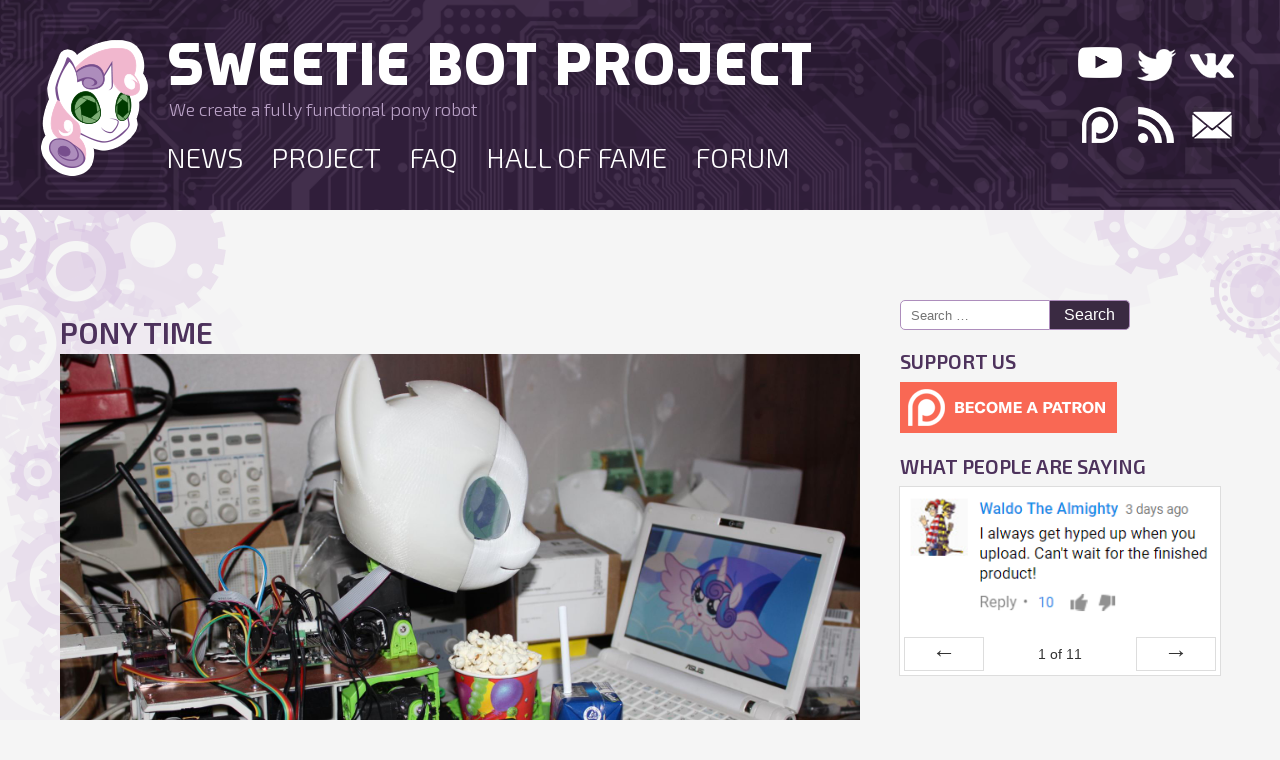

--- FILE ---
content_type: text/html; charset=UTF-8
request_url: https://sweetiebot.net/pony-time/
body_size: 5637
content:
<!DOCTYPE html>
<html lang="en-US" class="no-js">
<head>
	<meta charset="UTF-8">
	<link rel="profile" href="https://gmpg.org/xfn/11">
	<meta name="viewport" content="width=device-width, initial-scale=1">
	<script>(function(html){html.className = html.className.replace(/\bno-js\b/,'js')})(document.documentElement);</script>
<title>Pony Time &#8211; Sweetie Bot Project</title>
<link rel='dns-prefetch' href='//fonts.googleapis.com' />
<link rel='dns-prefetch' href='//s.w.org' />
<link rel="alternate" type="application/rss+xml" title="Sweetie Bot Project &raquo; Feed" href="https://sweetiebot.net/feed/" />
<link rel="alternate" type="application/rss+xml" title="Sweetie Bot Project &raquo; Comments Feed" href="https://sweetiebot.net/comments/feed/" />
<link rel="alternate" type="application/rss+xml" title="Sweetie Bot Project &raquo; Pony Time Comments Feed" href="https://sweetiebot.net/pony-time/feed/" />
		<script type="text/javascript">
			window._wpemojiSettings = {"baseUrl":"https:\/\/s.w.org\/images\/core\/emoji\/11\/72x72\/","ext":".png","svgUrl":"https:\/\/s.w.org\/images\/core\/emoji\/11\/svg\/","svgExt":".svg","source":{"concatemoji":"http:\/\/sweetiebot.net\/wp-includes\/js\/wp-emoji-release.min.js?ver=4.9.26"}};
			!function(e,a,t){var n,r,o,i=a.createElement("canvas"),p=i.getContext&&i.getContext("2d");function s(e,t){var a=String.fromCharCode;p.clearRect(0,0,i.width,i.height),p.fillText(a.apply(this,e),0,0);e=i.toDataURL();return p.clearRect(0,0,i.width,i.height),p.fillText(a.apply(this,t),0,0),e===i.toDataURL()}function c(e){var t=a.createElement("script");t.src=e,t.defer=t.type="text/javascript",a.getElementsByTagName("head")[0].appendChild(t)}for(o=Array("flag","emoji"),t.supports={everything:!0,everythingExceptFlag:!0},r=0;r<o.length;r++)t.supports[o[r]]=function(e){if(!p||!p.fillText)return!1;switch(p.textBaseline="top",p.font="600 32px Arial",e){case"flag":return s([55356,56826,55356,56819],[55356,56826,8203,55356,56819])?!1:!s([55356,57332,56128,56423,56128,56418,56128,56421,56128,56430,56128,56423,56128,56447],[55356,57332,8203,56128,56423,8203,56128,56418,8203,56128,56421,8203,56128,56430,8203,56128,56423,8203,56128,56447]);case"emoji":return!s([55358,56760,9792,65039],[55358,56760,8203,9792,65039])}return!1}(o[r]),t.supports.everything=t.supports.everything&&t.supports[o[r]],"flag"!==o[r]&&(t.supports.everythingExceptFlag=t.supports.everythingExceptFlag&&t.supports[o[r]]);t.supports.everythingExceptFlag=t.supports.everythingExceptFlag&&!t.supports.flag,t.DOMReady=!1,t.readyCallback=function(){t.DOMReady=!0},t.supports.everything||(n=function(){t.readyCallback()},a.addEventListener?(a.addEventListener("DOMContentLoaded",n,!1),e.addEventListener("load",n,!1)):(e.attachEvent("onload",n),a.attachEvent("onreadystatechange",function(){"complete"===a.readyState&&t.readyCallback()})),(n=t.source||{}).concatemoji?c(n.concatemoji):n.wpemoji&&n.twemoji&&(c(n.twemoji),c(n.wpemoji)))}(window,document,window._wpemojiSettings);
		</script>
		<style type="text/css">
img.wp-smiley,
img.emoji {
	display: inline !important;
	border: none !important;
	box-shadow: none !important;
	height: 1em !important;
	width: 1em !important;
	margin: 0 .07em !important;
	vertical-align: -0.1em !important;
	background: none !important;
	padding: 0 !important;
}
</style>
<link rel='stylesheet' id='foogallery-core-css' href="https://sweetiebot.net/wp-content/plugins/foogallery/extensions/default-templates/shared/css/foogallery.min.css?ver=1.4.31" type='text/css' media='all' />
<link rel='stylesheet' id='responsive-lightbox-nivo-css' href="https://sweetiebot.net/wp-content/plugins/responsive-lightbox/assets/nivo/nivo-lightbox.min.css?ver=2.0.4" type='text/css' media='all' />
<link rel='stylesheet' id='responsive-lightbox-nivo-default-css' href="https://sweetiebot.net/wp-content/plugins/responsive-lightbox/assets/nivo/themes/default/default.css?ver=2.0.4" type='text/css' media='all' />
<link rel='stylesheet' id='twentysixteen-fonts-css'  href='https://fonts.googleapis.com/css?family=Merriweather%3A400%2C700%2C900%2C400italic%2C700italic%2C900italic%7CMontserrat%3A400%2C700%7CInconsolata%3A400&#038;subset=latin%2Clatin-ext' type='text/css' media='all' />
<link rel='stylesheet' id='genericons-css' href="https://sweetiebot.net/wp-content/themes/sweetietheme/genericons/genericons.css?ver=3.4.1" type='text/css' media='all' />
<link rel='stylesheet' id='twentysixteen-style-css' href="https://sweetiebot.net/wp-content/themes/sweetietheme/style.css?ver=3092" type='text/css' media='all' />
<!--[if lt IE 10]>
<link rel='stylesheet' id='twentysixteen-ie-css'  href='http://sweetiebot.net/wp-content/themes/sweetietheme/css/ie.css?ver=20160816' type='text/css' media='all' />
<![endif]-->
<!--[if lt IE 9]>
<link rel='stylesheet' id='twentysixteen-ie8-css'  href='http://sweetiebot.net/wp-content/themes/sweetietheme/css/ie8.css?ver=20160816' type='text/css' media='all' />
<![endif]-->
<!--[if lt IE 8]>
<link rel='stylesheet' id='twentysixteen-ie7-css'  href='http://sweetiebot.net/wp-content/themes/sweetietheme/css/ie7.css?ver=20160816' type='text/css' media='all' />
<![endif]-->
<script type='text/javascript' src="https://sweetiebot.net/wp-includes/js/jquery/jquery.js?ver=1.12.4"></script>
<script type='text/javascript' src="https://sweetiebot.net/wp-includes/js/jquery/jquery-migrate.min.js?ver=1.4.1"></script>
<script type='text/javascript' src="https://sweetiebot.net/wp-content/plugins/responsive-lightbox/assets/nivo/nivo-lightbox.min.js?ver=2.0.4"></script>
<script type='text/javascript' src="https://sweetiebot.net/wp-content/plugins/responsive-lightbox/assets/infinitescroll/infinite-scroll.pkgd.min.js?ver=4.9.26"></script>
<script type='text/javascript'>
/* <![CDATA[ */
var rlArgs = {"script":"nivo","selector":"lightbox","customEvents":"","activeGalleries":"1","effect":"fade","clickOverlayToClose":"1","keyboardNav":"1","errorMessage":"The requested content cannot be loaded. Please try again later.","woocommerce_gallery":"0","ajaxurl":"http:\/\/sweetiebot.net\/wp-admin\/admin-ajax.php","nonce":"00da9c562c"};
/* ]]> */
</script>
<script type='text/javascript' src="https://sweetiebot.net/wp-content/plugins/responsive-lightbox/js/front.js?ver=2.0.4"></script>
<!--[if lt IE 9]>
<script type='text/javascript' src='http://sweetiebot.net/wp-content/themes/sweetietheme/js/html5.js?ver=3.7.3'></script>
<![endif]-->
<link rel='https://api.w.org/' href="https://sweetiebot.net/wp-json/" />
<link rel="EditURI" type="application/rsd+xml" title="RSD" href="https://sweetiebot.net/xmlrpc.php?rsd" />
<link rel="wlwmanifest" type="application/wlwmanifest+xml" href="https://sweetiebot.net/wp-includes/wlwmanifest.xml" /> 
<link rel='prev' title='ProtoPony0' href="https://sweetiebot.net/protopony0/" />
<link rel='next' title='Another concept art by Darth Biomech' href="https://sweetiebot.net/another-concept-art-by-darth-biomech/" />
<meta name="generator" content="WordPress 4.9.26" />
<link rel="canonical" href="https://sweetiebot.net/pony-time/" />
<link rel='shortlink' href="https://sweetiebot.net/?p=684" />
<link rel="alternate" type="application/json+oembed" href="https://sweetiebot.net/wp-json/oembed/1.0/embed?url=http%3A%2F%2Fsweetiebot.net%2Fpony-time%2F" />
<link rel="alternate" type="text/xml+oembed" href="https://sweetiebot.net/wp-json/oembed/1.0/embed?url=http%3A%2F%2Fsweetiebot.net%2Fpony-time%2F&#038;format=xml" />
<link rel="icon" href="https://sweetiebot.net/wp-content/uploads/2016/12/favicon-1.png" sizes="32x32" />
<link rel="icon" href="https://sweetiebot.net/wp-content/uploads/2016/12/favicon-1.png" sizes="192x192" />
<link rel="apple-touch-icon-precomposed" href="https://sweetiebot.net/wp-content/uploads/2016/12/favicon-1.png" />
<meta name="msapplication-TileImage" content="http://sweetiebot.net/wp-content/uploads/2016/12/favicon-1.png" />
<!-- ## NXS/OG ## --><!-- ## NXSOGTAGS ## --><!-- ## NXS/OG ## -->
</head>

<body class="post-template-default single single-post postid-684 single-format-standard">

<div class="header">
<div class="wrapper">
  <!--ul class="lang-switch">
    <li><a class="lang-ru" href=""></a></li>
    <li><a class="lang-en" href=""></a></li>
  </ul-->

  <div class="logo-bar">
    <div class="heading">
    <ul class="other-links">
      <li class="icon-vk"><a href="https://vk.com/sweetie_bot_project"></a></li>
      <li class="icon-tt"><a href="https://twitter.com/SBotProject"></a></li>
      <li class="icon-yt"><a href="https://www.youtube.com/sweetie_bot_project"></a></li>
    </ul>
    <ul class="other-links2">
      <li class="icon-mail"><a href="/cdn-cgi/l/email-protection#f784809292839e92959883d9999283b7909a969e9bd994989a"></a></li>
      <li class="icon-rss"><a href="https://sweetiebot.net/feed/"></a></li>
      <li class="icon-patr"><a href="https://www.patreon.com/sweetiebot"></a></li>
    </ul>
      <a class="logo" href="\"></a>
      SWEETIE BOT PROJECT
      <span>We create a fully functional pony robot</span>
    </div>
  </div>
  
  <ul class="menu-main" role="navigation">
    <li><a href="/">News</a></li>
    <li><a href="/about/">Project</a></li>
    <li><a href="/faq/">FAQ</a></li>
    <li><a href="/hall-of-fame/">Hall of fame</a></li>
    <li><a href="https://sweetiebot.net/forums/">Forum</a></li>
  </ul>
</div>
</div>


<div class="content">
<div class="wrapper">
<div class="slider-col">
 <div class="slider1">
  <div class="slide"><img src="/img/1-pre.jpg"></div>
  <div class="slide"><img src="/img/2-pre.jpg"></div>
  <div class="slide"><img src="/img/3-pre.jpg"></div>
  <div class="slide"><img src="/img/4-pre.jpg"></div>
  <div class="slide"><img src="/img/1-pre.jpg"></div>
  <div class="slide"><img src="/img/2-pre.jpg"></div>
  <div class="slide"><img src="/img/3-pre.jpg"></div>
  <div class="slide"><img src="/img/4-pre.jpg"></div>
 </div>
</div>
<div class="col-left">
	<main id="main" class="site-main" role="main">
		
<article id="post-684" class="post-684 post type-post status-publish format-standard hentry category-main">
	<header class="entry-header">
		<h1 class="entry-title">Pony Time</h1>	</header><!-- .entry-header -->

	
	
	<div class="entry-content">
		<p><a href="/wp-content/uploads/2017/07/pony_time.jpg" data-attachment-id="683" data-rel="lightbox-gallery-0" data-rl_title="" data-rl_caption="" class="" data-lightbox-gallery="lightbox-gallery-bGln" title=""><img src="/wp-content/uploads/2017/07/pony_time.jpg" width="800"></a></p>
	</div><!-- .entry-content -->
	<footer class="entry-footer">
		<span class="posted-on"><span class="screen-reader-text">Posted on </span><a href="https://sweetiebot.net/pony-time/" rel="bookmark"><time class="entry-date published" datetime="2016-03-26T06:28:00+00:00">2016-03-26</time><time class="updated" datetime="2017-07-25T17:01:34+00:00">2017-07-25</time></a></span>			</footer><!-- .entry-footer -->
</article><!-- #post-## -->

<div id="disqus_thread"></div>

	<nav class="navigation post-navigation" role="navigation">
		<h2 class="screen-reader-text">Post navigation</h2>
		<div class="nav-links"><div class="nav-previous"><a href="https://sweetiebot.net/protopony0/" rel="prev"><span class="meta-nav" aria-hidden="true">Previous</span> <span class="screen-reader-text">Previous post:</span> <span class="post-title">ProtoPony0</span></a></div><div class="nav-next"><a href="https://sweetiebot.net/another-concept-art-by-darth-biomech/" rel="next"><span class="meta-nav" aria-hidden="true">Next</span> <span class="screen-reader-text">Next post:</span> <span class="post-title">Another concept art by Darth Biomech</span></a></div></div>
	</nav>
	</main><!-- .site-main -->

	
</div><!-- .content-area -->


	<aside id="secondary" class="col-right sidebar widget-area" role="complementary">
	
<form role="search" method="get" class="search-form" action="https://sweetiebot.net/">
	<label>
		<input type="search" class="search-field" placeholder="Search &hellip;" value="" name="s" />
	</label>
	<button type="submit" class="search-submit"><span class="screen-reader-text">Search</span></button>
</form>

	<!--h4>What's new</h4-->
	
	<h4>Support us</h4>
	<a href="https://www.patreon.com/sweetiebot" target="_blank"><img src="/img/become_a_patron.png" alt="sweetiebot patreon"/></a>

	<h4>What people are saying</h4>
        <div class="foogallery foogallery-container foogallery-image-viewer foogallery-link-none foogallery-lightbox-dfactory fg-center fg-image-viewer fg-light fg-border-thin  fg-shadow-outline  fg-loading-default fg-loaded-fade-in " id="foogallery-gallery-620" data-foogallery="{&quot;item&quot;:{&quot;showCaptionTitle&quot;:true,&quot;showCaptionDescription&quot;:true},&quot;lazy&quot;:true,&quot;src&quot;:&quot;data-src-fg&quot;,&quot;srcset&quot;:&quot;data-srcset-fg&quot;}" data-fg-common-fields="1" >
	<div class="fiv-inner">
		<div class="fiv-inner-container">
			<div class="fg-item"><figure class="fg-item-inner"><a  data-attachment-id="604" data-rel="lightbox" class=" fg-thumb"><img  width="328" height="148" data-src-fg="http://sweetiebot.net/wp-content/uploads/2017/07/what_03.png" class="fg-image" /></a><figcaption class="fg-caption"><div class="fg-caption-inner"></div></figcaption></figure></div><div class="fg-item"><figure class="fg-item-inner"><a  data-attachment-id="603" data-rel="lightbox" class=" fg-thumb"><img  width="328" height="148" data-src-fg="http://sweetiebot.net/wp-content/uploads/2017/07/what_02.png" class="fg-image" /></a><figcaption class="fg-caption"><div class="fg-caption-inner"></div></figcaption></figure></div><div class="fg-item"><figure class="fg-item-inner"><a  data-attachment-id="605" data-rel="lightbox" class=" fg-thumb"><img  width="328" height="148" data-src-fg="http://sweetiebot.net/wp-content/uploads/2017/07/what_04.png" class="fg-image" /></a><figcaption class="fg-caption"><div class="fg-caption-inner"></div></figcaption></figure></div><div class="fg-item"><figure class="fg-item-inner"><a  data-attachment-id="606" data-rel="lightbox" class=" fg-thumb"><img  width="328" height="148" data-src-fg="http://sweetiebot.net/wp-content/uploads/2017/07/what_05.png" class="fg-image" /></a><figcaption class="fg-caption"><div class="fg-caption-inner"></div></figcaption></figure></div><div class="fg-item"><figure class="fg-item-inner"><a  data-attachment-id="612" data-rel="lightbox" class=" fg-thumb"><img  width="328" height="148" data-src-fg="http://sweetiebot.net/wp-content/uploads/2017/07/what_11.png" class="fg-image" /></a><figcaption class="fg-caption"><div class="fg-caption-inner"></div></figcaption></figure></div><div class="fg-item"><figure class="fg-item-inner"><a  data-attachment-id="609" data-rel="lightbox" class=" fg-thumb"><img  width="328" height="148" data-src-fg="http://sweetiebot.net/wp-content/uploads/2017/07/what_08.png" class="fg-image" /></a><figcaption class="fg-caption"><div class="fg-caption-inner"></div></figcaption></figure></div><div class="fg-item"><figure class="fg-item-inner"><a  data-attachment-id="608" data-rel="lightbox" class=" fg-thumb"><img  width="328" height="148" data-src-fg="http://sweetiebot.net/wp-content/uploads/2017/07/what_07.png" class="fg-image" /></a><figcaption class="fg-caption"><div class="fg-caption-inner"></div></figcaption></figure></div><div class="fg-item"><figure class="fg-item-inner"><a  data-attachment-id="607" data-rel="lightbox" class=" fg-thumb"><img  width="328" height="148" data-src-fg="http://sweetiebot.net/wp-content/uploads/2017/07/what_06.png" class="fg-image" /></a><figcaption class="fg-caption"><div class="fg-caption-inner"></div></figcaption></figure></div><div class="fg-item"><figure class="fg-item-inner"><a  data-attachment-id="610" data-rel="lightbox" class=" fg-thumb"><img  width="328" height="148" data-src-fg="http://sweetiebot.net/wp-content/uploads/2017/07/what_09.png" class="fg-image" /></a><figcaption class="fg-caption"><div class="fg-caption-inner"></div></figcaption></figure></div><div class="fg-item"><figure class="fg-item-inner"><a  data-attachment-id="611" data-rel="lightbox" class=" fg-thumb"><img  width="328" height="148" data-src-fg="http://sweetiebot.net/wp-content/uploads/cache/2017/07/what_10/1528905270.png" class="fg-image" /></a><figcaption class="fg-caption"><div class="fg-caption-inner"></div></figcaption></figure></div><div class="fg-item"><figure class="fg-item-inner"><a  data-attachment-id="602" data-rel="lightbox" class=" fg-thumb"><img  width="328" height="148" data-src-fg="http://sweetiebot.net/wp-content/uploads/2017/07/what_01.png" class="fg-image" /></a><figcaption class="fg-caption"><div class="fg-caption-inner"></div></figcaption></figure></div>		</div>
		<div class="fiv-ctrls">
			<div class="fiv-prev"><span>Prev</span></div>
			<label class="fiv-count"><span class="fiv-count-current">1</span>of<span class="fiv-count-total">11</span></label>
			<div class="fiv-next"><span>Next</span></div>
		</div>
	</div>
</div>	</aside><!-- .sidebar .widget-area -->
</div>
</div><!-- .content + .wrapper -->

<div class="footer">
<div class="wrapper">
  <p>Copyright 2026 Sweetie Bot Project</p>
  <ul class="footer-nav-links">
    <li><a href="/">News</a></li>
    <li><a href="/about/">Project</a></li>      
    <li><a href="/faq/">FAQ</a></li>
    <li><a href="/hall-of-fame/">Hall of fame</a></li>
    <li><a href="/forum/">Forum</a></li>
  </ul>
  <ul class="footer-other-links">
    <li><a href="https://twitter.com/SBotProject">Twitter</a></li>
    <li><a href="https://www.youtube.com/sweetie_bot_project">Youtube</a></li>
    <li><a href="https://vk.com/sweetie_bot_project">vKontakte</a></li>
    <li><a href="https://www.patreon.com/sweetiebot">Patreon</a></li>
    <li><a href="/feed/">RSS</a></li>
    <li><a href="/cdn-cgi/l/email-protection#e794908282938e82858893c9898293a7808a868e8bc984888a">E-mail</a></li>
  </ul>
</div>
</div>

<script data-cfasync="false" src="/cdn-cgi/scripts/5c5dd728/cloudflare-static/email-decode.min.js"></script><script type='text/javascript'>
/* <![CDATA[ */
var countVars = {"disqusShortname":"sweetiebot-net"};
/* ]]> */
</script>
<script type='text/javascript' src="https://sweetiebot.net/wp-content/plugins/disqus-comment-system/public/js/comment_count.js?ver=3.0.17"></script>
<script type='text/javascript'>
/* <![CDATA[ */
var embedVars = {"disqusConfig":{"integration":"wordpress 3.0.17"},"disqusIdentifier":"684 http:\/\/sweetiebot.net\/?p=684","disqusShortname":"sweetiebot-net","disqusTitle":"Pony Time","disqusUrl":"http:\/\/sweetiebot.net\/pony-time\/","postId":"684"};
/* ]]> */
</script>
<script type='text/javascript' src="https://sweetiebot.net/wp-content/plugins/disqus-comment-system/public/js/comment_embed.js?ver=3.0.17"></script>
<script type='text/javascript' src="https://sweetiebot.net/wp-content/themes/sweetietheme/js/skip-link-focus-fix.js?ver=20160816"></script>
<script type='text/javascript' src="https://sweetiebot.net/wp-includes/js/comment-reply.min.js?ver=4.9.26"></script>
<script type='text/javascript'>
/* <![CDATA[ */
var screenReaderText = {"expand":"expand child menu","collapse":"collapse child menu"};
/* ]]> */
</script>
<script type='text/javascript' src="https://sweetiebot.net/wp-content/themes/sweetietheme/js/functions.js?ver=20160816"></script>
<script type='text/javascript' src="https://sweetiebot.net/wp-includes/js/wp-embed.min.js?ver=4.9.26"></script>
<script type='text/javascript' src="https://sweetiebot.net/wp-content/plugins/foogallery/extensions/default-templates/shared/js/foogallery.min.js?ver=1.4.31"></script>
	<script src="https://sweetiebot.net/wp-content/themes/sweetietheme/js/bootstrap.min.js"></script>
	<!-- script src="http://sweetiebot.net/wp-content/themes/sweetietheme/js/jquery.min.js"></script -->
	<script src="https://sweetiebot.net/wp-content/themes/sweetietheme/js/jquery.bxslider.min.js"></script>
<script>
var $ = jQuery.noConflict();
$(document).ready(function(){
  $('.slider1').bxSlider({
    slideWidth: 400,
    minSlides: 2,
    maxSlides: 7,
    slideMargin: 10,
    moveSlides: 1,
    pager: false,
    auto: true,
    pause: 4000

  });
});
</script>


<!-- Piwik -->
<script type="text/javascript">
  var _paq = _paq || [];
  /* tracker methods like "setCustomDimension" should be called before "trackPageView" */
  _paq.push(["setDocumentTitle", document.domain + "/" + document.title]);
  _paq.push(["setCookieDomain", "*.sweetiebot.net"]);
  _paq.push(['trackPageView']);
  _paq.push(['enableLinkTracking']);
  (function() {
    var u="//sweetiebot.net/pinkie/";
    _paq.push(['setTrackerUrl', u+'is_watching_you.php']);
    _paq.push(['setSiteId', '1']);
    var d=document, g=d.createElement('script'), s=d.getElementsByTagName('script')[0];
    g.type='text/javascript'; g.async=true; g.defer=true; g.src=u+'is_watching_you.js'; s.parentNode.insertBefore(g,s);
  })();
</script>
<noscript><p><img src="/pinkie/is_watching_you.php?idsite=1&rec=1" style="border:0;" alt="" /></p></noscript>
<!-- End Piwik Code -->
<script>
  (function(i,s,o,g,r,a,m){i['GoogleAnalyticsObject']=r;i[r]=i[r]||function(){
  (i[r].q=i[r].q||[]).push(arguments)},i[r].l=1*new Date();a=s.createElement(o),
  m=s.getElementsByTagName(o)[0];a.async=1;a.src=g;m.parentNode.insertBefore(a,m)
  })(window,document,'script','https://www.google-analytics.com/analytics.js','ga');

  ga('create', 'UA-19987471-8', 'auto');
  ga('send', 'pageview');

</script>
<script defer src="https://static.cloudflareinsights.com/beacon.min.js/vcd15cbe7772f49c399c6a5babf22c1241717689176015" integrity="sha512-ZpsOmlRQV6y907TI0dKBHq9Md29nnaEIPlkf84rnaERnq6zvWvPUqr2ft8M1aS28oN72PdrCzSjY4U6VaAw1EQ==" data-cf-beacon='{"version":"2024.11.0","token":"fbf6de8bf0304cbba6c1441a7cf99f6c","r":1,"server_timing":{"name":{"cfCacheStatus":true,"cfEdge":true,"cfExtPri":true,"cfL4":true,"cfOrigin":true,"cfSpeedBrain":true},"location_startswith":null}}' crossorigin="anonymous"></script>
</body>
</html>


--- FILE ---
content_type: text/css
request_url: https://sweetiebot.net/wp-content/themes/sweetietheme/style.css?ver=3092
body_size: 3562
content:
@charset 'utf-8';

/*
Theme Name: Sweetie Bot Theme
Theme URI: http://sweetiebot.net
Author: Dmitry Glinskiy
Author URI: http://glinskiy.net/
Description: Simple and Clean Sweetie Bot Theme.
Version: 1.0
License: GNU General Public License v2 or later
License URI: http://www.gnu.org/licenses/gpl-2.0.html
Tags: one-column, two-columns, right-sidebar, accessibility-ready, custom-background, custom-colors, custom-header, custom-menu, editor-style, featured-images, flexible-header, microformats, post-formats, rtl-language-support, sticky-post, threaded-comments, translation-ready, blog
Text Domain: twentysixteen
*/

/* === Reset === */
html, body, div, span, applet, object, iframe,
h1, h2, h3, h4, h5, h6, p, blockquote, pre,
a, abbr, acronym, address, big, cite, code,
del, dfn, em, img, ins, kbd, q, s, samp,
small, strike, strong, sub, sup, tt, var,
b, u, i, center,
dl, dt, dd, ol, ul, li,
fieldset, form, label, legend,
table, caption, tbody, tfoot, thead, tr, th, td,
article, aside, canvas, details, embed,
figure, figcaption, footer, header, hgroup,
menu, nav, output, ruby, section, summary,
time, mark, audio, video {
  margin: 0;
  padding: 0;
  border: 0;
  font-size: 100%;
  font: inherit;
  vertical-align: baseline;
}
// HTML5 display-role reset for older browsers
article, aside, details, figcaption, figure,
footer, header, hgroup, menu, nav, section {
  display: block;
}
body {
  line-height: 1;
}
ol, ul {
  list-style: none;
}
blockquote, q {
  quotes: none;
}
strong{
font-weight:bold;
}
blockquote:before, blockquote:after,
q:before, q:after {
  content: '';
  content: none;
}
table {
  border-collapse: collapse;
  border-spacing: 0;
}

*, *:before, *:after {
    -webkit-box-sizing: border-box;
       -moz-box-sizing: border-box;
            box-sizing: border-box;
}

:focus::-webkit-input-placeholder {color: transparent;}
:focus::-moz-placeholder          {color: transparent;}
:focus:-moz-placeholder           {color: transparent;}
:focus:-ms-input-placeholder      {color: transparent;}


/* === Base + Typography === */
a, a:hover, li, li:hover, button, button:hover {
  transition-duration:0.35s;
}

@font-face {
    font-family: 'Sunline';
    src: url('fonts/Sunline.eot'); /* IE9 Compat Modes */
    src: url('fonts/Sunline.eot?#iefix') format('embedded-opentype'), /* IE6-IE8 */
    url('fonts/Sunline.woff') format('woff'), /* Modern Browsers */
    url('fonts/Sunline.ttf') format('truetype'), /* Safari, Android, iOS */
    url('fonts/Sunline.svg') format('svg'); /* Legacy iOS */
}
@font-face {
    font-family: 'Exo2-Regular';
    src: url('fonts/Exo2-Regular.eot'); /* IE9 Compat Modes */
    src: url('fonts/Exo2-Regular.eot?#iefix') format('embedded-opentype'), /* IE6-IE8 */
    url('fonts/Exo2-Regular.woff') format('woff'), /* Modern Browsers */
    url('fonts/Exo2-Regular.ttf') format('truetype'), /* Safari, Android, iOS */
    url('fonts/Exo2-Regular.svg') format('svg'); /* Legacy iOS */
}
@font-face {
    font-family: 'Exo2-Light';
    src: url('fonts/Exo2-Light.eot'); /* IE9 Compat Modes */
    src: url('fonts/Exo2-Light.eot?#iefix') format('embedded-opentype'), /* IE6-IE8 */
    url('fonts/Exo2-Light.woff') format('woff'), /* Modern Browsers */
    url('fonts/Exo2-Light.ttf') format('truetype'), /* Safari, Android, iOS */
    url('fonts/Exo2-Light.svg') format('svg'); /* Legacy iOS */
}
@font-face {
    font-family: 'Exo2-SemiBold';
    src: url('fonts/Exo2-SemiBold.eot'); /* IE9 Compat Modes */
    src: url('fonts/Exo2-SemiBold.eot?#iefix') format('embedded-opentype'), /* IE6-IE8 */
    url('fonts/Exo2-SemiBold.woff') format('woff'), /* Modern Browsers */
    url('fonts/Exo2-SemiBold.ttf') format('truetype'), /* Safari, Android, iOS */
    url('fonts/Exo2-SemiBold.svg') format('svg'); /* Legacy iOS */
}

html {
  
}

body {
  font-family: 'Exo2-Regular', 'Helvetica Neue', Helvetica, Arial, sans-serif;
  background-color:#f5f5f5;
  min-width:940px;
}

img {
max-width:100%;
}

b {font-weight:normal;}

h1, h2, h3, h4 {
  font-family: 'Exo2-SemiBold', 'Helvetica Neue', Helvetica, Arial, sans-serif;
  font-size:30px;
  line-height:32px;
  text-transform:uppercase;
  padding:16px 0 6px;
  color:#4d325c;
}
h2 {
  font-size:30px;
}
h3 {
  font-size:25px;
}
h4 {
  line-height: 30px;
  font-size:20px;
}
h1 a, h2 a, h3 a {
  color:#4d325c;
  text-decoration:none;
}

a { color:#9200df; }
a:hover, a:active, a:focus { color:#ad8dbc; }

.wrapper {
  max-width:1200px;
  min-width:940px;
  margin:auto;
}


/* === Layout === */
/* === Header Area === */
.header {
  float:left;
  width:100%;
  height:210px;
  background:#333 url('i/bg-header.png') no-repeat 50% 50%;
  background-size:cover;
}
.lang-switch {
  float:right;
  width:100%;
  height:22px;
  margin-top:15px;
  text-align:right;
}
.lang-switch li {
  display:inline-block;
  margin-left:5px;
}
.lang-switch li a {
  display:inline-block;
  border:2px solid #fff;
  border-radius:3px;
  width:39px;
  height:22px;
}
.lang-switch li a:hover {
  border-color:#b9a1c6;
}
.lang-ru {
  background:transparent url('i/icon-ru.png') no-repeat 0 0;
}
.lang-en {
  background:transparent url('i/icon-en.png') no-repeat 0 0;  
}

.logo-bar {
float:left;
width:100%;
margin-top: 30px;
}

.other-links {
  float:right;
  /* margin-right:-6px; */
}
.other-links li {
  float:right;
  display:inline-block;
  margin:0 1px;
}
.other-links li a {
  display:inline-block;
  width:54px;
  height:46px;
  padding:5px;
}
.other-links li a:hover {
  background-color:rgba(255,255,255,0.1);
  border-radius:5px;
}

.other-links2 {
  float:right;
  margin-right:-168px;
  margin-top:62px;
}
.other-links2 li {
  float:right;
  display:inline-block;
  margin:0 1px;
}
.other-links2 li a {
  display:inline-block;
  width:54px;
  height:46px;
  padding:5px;
}
.other-links2 li a:hover {
  background-color:rgba(255,255,255,0.1);
  border-radius:5px;
}

.icon-patr a {
  background:transparent url('i/icon-patr.png') no-repeat 5px 5px;
}
.icon-tt a {
  background:transparent url('i/icon-tt.png') no-repeat 5px 5px;
}
/*
li.iconvk {
  margin-right:6px;
}
*/
.icon-vk a {
  background:transparent url('i/icon-vk.png') no-repeat 5px 5px;
}

.icon-yt a {
  background:transparent url('i/icon-yt.png') no-repeat 5px 5px;
}
.icon-mail a {
  background:transparent url('i/icon-ml.png') no-repeat 5px 5px;
}
.icon-rss a {
  background:transparent url('i/icon-rss.png') no-repeat 5px 5px;
}

.heading {
  float:left;
  font-size:70px;
  font-family: 'Sunline', 'Helvetica Neue', Helvetica, Arial, sans-serif;
  color:#fff;
  margin:10px 0 0;
white-space:nowrap;
}
.heading span {
  float:left;
  padding:0 0 0 3px;
  font-size:18px;
  font-family: 'Exo2-Light', 'Helvetica Neue', Helvetica, Arial, sans-serif; 
  color:#b9a1c6;
}
.logo {
  float:left;
  width:108px;
  height:137px;
  margin-right:18px;
  background:transparent url('i/logo.png') no-repeat 0 0;
}
.logo:hover {opacity:0.85;}

.menu-main {
  float:left;
  margin-left:118px;
  margin-top:-34px;
}
.menu-main li {
  float:left;
  color:#fff;
  font-size:28px;
  font-family:'Exo2-Light';
  text-transform:uppercase;
  margin-right:12px;
}
.menu-main li a {
  padding:0 8px;
  color:#fff;
  text-decoration:none;
}
.menu-main li a:hover {
  color:#edccff;
  background-color:rgba(255,255,255,0.08);
  border-radius:5px;
}
.menu-main li span {
  font-size:12px;
  color:#8f779c;
  display:block;
  text-align:Center;
  text-transform:none;
  padding-top:5px;
}


/* === Content Area === */
.content {
  float:left;
  width:100%;
  min-height:800px;
  padding:30px 0;
  background-color:transparent;
  background-image:url('i/bg-t-l.png'), url('i/bg-t-r.png'), url('i/bg-b-l.png'), url('i/bg-b-r.png');
  background-repeat:no-repeat, no-repeat, no-repeat, no-repeat;
  background-position:0 0, 100% 0, 0 100%, 100% 100%;
  color:#252525;
}
.col-left {
  float:left;
  width:800px;
  padding-left:126px;
}
.col-right {
  float:right;
  width:280px;
  padding:0 20px 0 0;
}

.content p, .entry-footer, .lcp_catlist {
font-size:14px;
line-height:18px;
padding-bottom:10px;
}

.entry-footer {
padding-top:6px;
}

.lcp_catlist {
padding-bottom:0;
}
.lcp_catlist li {
padding-bottom:8px;
}
.newsdate {
display:block;
}
.allnews {
display:block;
margin-bottom:20px;
}

.post-meta, .post-navigation, .entry-footer, .newsdate {
  color:#999999;
}

.home .post {
 margin-bottom: 30px;
}

.col-left h2 {
padding-bottom:6px;
text-indent:-1px;
}


/* === Footer Area === */
.footer {
  float:left;
  width:100%;
  height:116px;
  text-align:center;
  background:#333 url('i/bg-header.png') no-repeat 50% 50%;
  background-size:cover;
  padding:16px 0 0;
}
.footer p { 
  color:#fff; 
  padding:6px 0;
}

.footer-nav-links, .footer-other-links {
  float:left;
  width:100%;
  text-align:center;
  padding:6px 0;
}
.footer-nav-links li, .footer-other-links li {
  display:inline-block;
}
.footer-nav-links li a, .footer-other-links li a {
  color:#edccff;
  display:inline-block;
  margin:0 6px;
}
.footer-nav-links li a:hover, .footer-other-links li a:hover {
  color:#fff;
}


/* === Misc === */
.search-field {
width:150px;
height:30px;
border-radius:5px 0 0 5px;
border:1px solid #ad8dbc;
padding:2px 10px;
float:left;
display:inline-block;
}
.search-submit {
height:30px;
padding:2px 14px 2px 14px;
border:1px solid #ad8dbc;
border-radius:0 5px 5px 0;
border-left-width:0;
color:#fff;
background-color:#3a2a42;
font-size:16px;
}
.search-submit:hover {
background-color:#ad8dbc;
color:#3a2a42;
}

.patreon-paragraph {
padding-left:52px;
}
.patreon-paragraph > a {
float:left;
margin-left:-48px;
margin-top:10px;
}
.patreon-paragraph > a:hover {
opacity:0.8;
}


/*=== BX slider ===*/
.slider-col {
padding-left:118px;
padding-right:50px;
}
.bx-wrapper {
display:none;
float:left;
width:100%;
position: relative;
padding: 0;
*zoom: 1;
top:-20px;
}
.home .bx-wrapper { display:block; }

.bx-wrapper img {
max-width: 100%;
display: block;
}
.bx-wrapper .bx-viewport {
/*fix other elements on the page moving (on Chrome)*/
-webkit-transform: translatez(0);
-moz-transform: translatez(0);
-ms-transform: translatez(0);
-o-transform: translatez(0);
transform: translatez(0);
}
.bx-wrapper .bx-pager, .bx-wrapper .bx-controls-auto {
position: absolute;
bottom: -30px;
width: 100%;
}

/* LOADER */
.bx-wrapper .bx-loading {
min-height: 50px;
background: url(images/bx_loader.gif) center center no-repeat #fff;
height: 100%;
width: 100%;
position: absolute;
top: 0;
left: 0;
z-index: 2000;
}

/* PAGER */
.bx-wrapper .bx-pager {
text-align: center;
font-size: .85em;
font-family: Arial;
font-weight: bold;
color: #666;
padding-top: 20px;
}
.bx-wrapper .bx-pager .bx-pager-item,
.bx-wrapper .bx-controls-auto .bx-controls-auto-item {
display: inline-block;
*zoom: 1;
*display: inline;
}
.bx-wrapper .bx-pager.bx-default-pager a {
background: #666;
text-indent: -9999px;
display: block;
width: 10px;
height: 10px;
margin: 0 5px;
outline: 0;
-moz-border-radius: 5px;
-webkit-border-radius: 5px;
border-radius: 5px;
}
.bx-wrapper .bx-pager.bx-default-pager a:hover, .bx-wrapper .bx-pager.bx-default-pager a.active { background: #000; }

/* DIRECTION CONTROLS (NEXT / PREV) */
.bx-wrapper .bx-prev {
left: 10px;
background: url(images/controls.png) no-repeat 0 -32px;
}
.bx-wrapper .bx-next { right: 10px; background: url(images/controls.png) no-repeat -43px -32px; }
.bx-wrapper .bx-prev:hover { opacity:0.7; }
.bx-wrapper .bx-next:hover { opacity:0.7; }
.bx-wrapper .bx-controls-direction a {
position: absolute;
top: 50%;
margin-top: -16px;
outline: 0;
width: 32px;
height: 32px;
text-indent: -9999px;
z-index: 9999;
}
.bx-wrapper .bx-controls-direction a.disabled { display: none; }

/* AUTO CONTROLS (START / STOP) */
.bx-wrapper .bx-controls-auto { text-align: center; }
.bx-wrapper .bx-controls-auto .bx-start {
display: block;
text-indent: -9999px;
width: 10px;
height: 11px;
outline: 0;
background: url(images/controls.png) -86px -11px no-repeat;
margin: 0 3px;
}
.bx-wrapper .bx-controls-auto .bx-start:hover, .bx-wrapper .bx-controls-auto .bx-start.active { opacity:0.8; }
.bx-wrapper .bx-controls-auto .bx-stop {
display: block;
text-indent: -9999px;
width: 9px;
height: 11px;
outline: 0;
background: url(images/controls.png) -86px -44px no-repeat;
margin: 0 3px;
}
.bx-wrapper .bx-controls-auto .bx-stop:hover, .bx-wrapper .bx-controls-auto .bx-stop.active { opacity:0.7; }

/* PAGER WITH AUTO-CONTROLS HYBRID LAYOUT */
.bx-wrapper .bx-controls.bx-has-controls-auto.bx-has-pager .bx-pager {
text-align: left;
width: 80%;
}
.bx-wrapper .bx-controls.bx-has-controls-auto.bx-has-pager .bx-controls-auto {
right: 0;
width: 35px;
}

/* IMAGE CAPTIONS */
.bx-wrapper .bx-caption {
position: absolute;
bottom: 0;
left: 0;
background: #666\9;
background: rgba(80, 80, 80, 0.75);
width: 100%;
}
.bx-wrapper .bx-caption span {
color: #fff;
font-family: Arial;
display: block;
font-size: .85em;
padding: 10px;
}

.navigation.pagination {
margin:40px 0 50px;
}

.navigation.pagination h2 {
display:none;
}

.nav-links > span {
border: none;
color:#fff;
background-color:#666;
padding:8px 12px;
margin:0 4px;
}

.nav-links > a {
border: 1px solid #9200df;
padding:8px 12px;
margin:0 4px;
}

.nav-links > a:hover {
border: 1px solid #aaa;
}

.entry-content iframe {
max-width: 100%!important;
}


/*=== Adaptivity ===*/
@media screen and (max-width: 1400px) { 
.heading {font-size:60px;}
.col-left, .slider-col {padding-left:60px;}
}

@media screen and (max-width: 1280px) { 
.heading {font-size:60px;}
.wrapper {display:flex;flex-direction:row;flex-wrap:wrap;}
.slider-col {width:100%;padding:20px;}
.col-left {width:70%;padding:20px;}
.col-right {width:30%;padding:20px;}
}

@media screen and (max-width: 1024px) { 
.wrapper {min-width:940px;padding:0 16px;}
.search-field {width:130px;}
}

@media screen and (max-width: 960px) { 
.logo {width:86px;height:110px;background-size:86px 110px;}
.menu-main {margin-left:98px;margin-top:-34px;}
.heading {font-size:48px;}
.heading span {font-size:16px;padding-top:4px;}
.header {height:200px;}

}

@media screen and (max-width: 800px) { 

}

@media screen and (max-width: 640px) { 

}

@media screen and (max-width: 480px) { 

}
@media screen and (max-width: 320px) { 

}

--- FILE ---
content_type: text/plain
request_url: https://www.google-analytics.com/j/collect?v=1&_v=j102&a=151940225&t=pageview&_s=1&dl=https%3A%2F%2Fsweetiebot.net%2Fpony-time%2F&ul=en-us%40posix&dt=Pony%20Time%20%E2%80%93%20Sweetie%20Bot%20Project&sr=1280x720&vp=1280x720&_u=IEBAAEABAAAAACAAI~&jid=1873329843&gjid=2103183927&cid=2061056767.1768171036&tid=UA-19987471-8&_gid=860512957.1768171036&_r=1&_slc=1&z=669173309
body_size: -450
content:
2,cG-LGBF32NX9Z